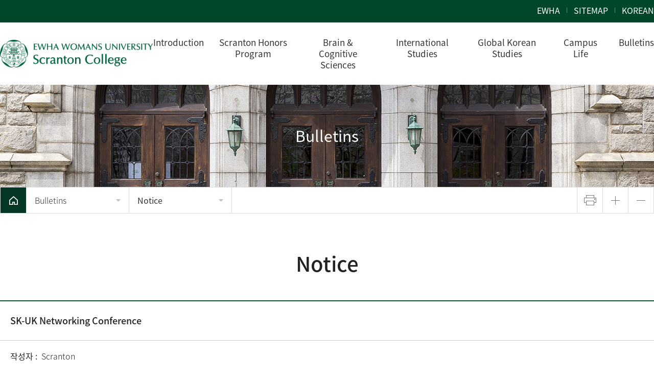

--- FILE ---
content_type: text/html;charset=UTF-8
request_url: https://scrantoncollege.ewha.ac.kr/escranton/board/notice.do?mode=view&articleNo=611364
body_size: 40689
content:

			
<!doctype html>
<html lang="en" class="no-js">
<head>
<title>SK-UK Networking Conference | 스크랜튼대학(영문)</title>
<meta http-equiv="Content-Type" content="text/html; charset=utf-8" />
<meta http-equiv="X-UA-Compatible" content="IE=edge" />
<meta name="viewport" content="width=device-width,initial-scale=1.0,minimum-scale=1.0,maximum-scale=1.0,user-scalable=yes">
<link rel="icon" href="data:;base64,iVBORw0KGgo=">
<link rel="icon" type="image/png" sizes="16x16" href="/_res/ewha/_share/img/favicon/favicon-16x16.png">
<meta property="og:title" content="SK-UK Networking Conference | 스크랜튼대학&#40;영문&#41;"/>
<meta property="og:type" content="article"/>
<meta property="og:locale" content="en"/>
<meta property="og:site_name" content="스크랜튼대학&#40;영문&#41;"/>
<meta property="article:published_time" content="2023-07-06T11:47:48Z"/>
<meta property="article:modified_time" content="2023-07-06T13:17:47Z"/>
<meta property="og:updated_time" content="2023-07-06T13:17:47Z"/>
<meta name="twitter:card" content="summary"/>
<meta name="twitter:title" content="SK-UK Networking Conference | 스크랜튼대학&#40;영문&#41;"/>
<meta itemprop="title" content="SK-UK Networking Conference | 스크랜튼대학&#40;영문&#41;"/>
<link rel="canonical" href="https://scrantoncollege.ewha.ac.kr/escranton/board/notice.do?mode=view&amp;articleNo=611364&amp;title=SK-UK+Networking+Conference" />

<link defer rel="stylesheet" type="text/css" href="/_res/_common/css/cms.css" />
<link href="/_res/ewha/_share/css/cms-common.css?35498" rel="stylesheet" type="text/css" />

<link href="/_res/ewha/escranton/css/cms-common.css?82899" rel="stylesheet" type="text/css" />
<link rel="stylesheet" type="text/css" href="/_res/ewha/escranton/css/path.content.css?61554" />
<link rel="stylesheet" type="text/css" href="/_res/ewha/escranton/css/footer.content.css?53598" />
<link rel="stylesheet" type="text/css" href="/_res/ewha/escranton/css/sub-visual.content.css?46084" />
<link rel="stylesheet" type="text/css" href="/_res/ewha/escranton/css/top-header.content.css?24744" />
<link rel="stylesheet" type="text/css" href="/_res/ewha/escranton/css/title.content.css?46084" />
<link rel="stylesheet" type="text/css" href="/_res/ewha/escranton/css/top-footer.content.css?45842" />
<link rel="stylesheet" type="text/css" href="/_res/ewha/escranton/css/header.content.css?01426" />
<link rel="stylesheet" type="text/css" href="/_res/ewha/_share/css/common01-01.css?33482" />
<link rel="stylesheet" type="text/css" href="/_res/_common/css/toastr.css?77659" />
<link rel="stylesheet" type="text/css" href="/_res/_common/js/jquery/jquery-ui-1.12.1/jquery-ui.min.css?77415" />
<link rel="stylesheet" type="text/css" href="/_res/ewha/_share/css/board.css?62512" />
<link rel="stylesheet" type="text/css" href="/_custom/ewha/resource/css/board.common.css?78129" />


<script type="text/javascript" src="/_res/_common/js/jquery/jquery-2.2.4.min.js"></script>
<script defer type="text/javascript" src="/_res/_common/js/jquery/jquery-ui-1.12.1.min.js"></script>
<script type="text/javascript">
//<![CDATA[
	var CMS = {"contentEditAuth":false,"isDevelopAllContent":false,"editImageLimitSize":1200,"isCallAdm":false,"editActive":true,"resourcePath":"\/_res\/ewha\/escranton\/","excludePrintSelector":"","locale":"en","isCToken":true,"smoothScroll":"Y","mainContentId":"cms-content","appKey":"","contentEditOnlyMain":false,"servicePort":"","devContentKey":null,"subContentKeyMap":{},"boardNo":"350","menuCd":"3690","ctx":"","sslPort":"","isMobileSite":false,"tokenSec":"0","editorVendor":"froala","localeScriptPath":"\/_custom\/ewha\/resource\/js\/","mainContentKey":null,"printClass":"cms-print","pageKind":"BOARD","editClass":"cms-edit","cherryPath":"\/_fox","siteId":"escranton","isDevelop":false,"device":"pc","isSSL":false}, ctx = '', locale = 'en';

//]]>
</script>
<script defer type="text/javascript" src="/_res/_common/js/cms.js"></script>
	<script defer type="text/javascript" src="/_res/ewha/_share/js/pdfobject.min.js"></script>
<script src="/_res/ewha/_share/js/cms-common.js?42460" defer type="text/javascript" ></script>
<script src="/_res/ewha/escranton/js/cms-common.js?14007" defer type="text/javascript" ></script>
<script defer type="text/javascript" src="/_res/ewha/_share/js/pull-down-navigation.widget.js?14237" ></script>
<script defer type="text/javascript" src="/_res/ewha/_share/js/gnbmobile.widget.js?14237" ></script>
<script defer type="text/javascript" src="/_res/_common/js/toastr.js?77416" ></script>
<script defer type="text/javascript" src="/_res/ewha/_share/js/board.js?54759" ></script>
<script defer type="text/javascript" src="/_custom/ewha/resource/js/board.common.js?43439" ></script>
<script defer type="text/javascript" src="/_custom/ewha/resource/js/board.sns.share.js?78131" ></script>

</head>
<body class=" escranton-site pc color-type01" data-cur-uri="/escranton/board/notice.do">




<div class="wrap">
	<header>
		<div class="top-header-wrap" data-cms-content="/escranton/_content/top-header">
			
				
			
<div class="top-header-box">
	<div class="right-box">
		<ul>
			<li><a href="https://www.ewha.ac.kr/ewhaen/index.do" target="_blank" title="새창열림">EWHA</a></li>
			<li><a href="/escranton/etc/sitemap.do" title="바로가기">SITEMAP</a></li>
			<li><a href="/scranton/index.do" target="_blank" title="Open new window">KOREAN</a></li>
		</ul>
	</div>
</div>
		</div>
		<div class="bottom-header-wrap" id="cms-gnb" data-cms-content="/escranton/_content/header">
			
				
			
<div class="bottom-header-box">
	<h1><a href="/escranton/index.do" title="바로가기"><img src="/_res/ewha/escranton/img/main/main-logo.png" alt="Ewha Womans University Scranton College"></a></h1>
	<div class="gnb-box">
		<div class="pc-box">
			
				
				
			
<ul class="gnb-ul">
	
		
		<li>
			<a href="/escranton/intro/greetings.do" id="pc-gnb-menu-3625"  title="Introduction"  ><span>Introduction</span></a>

			
				<div class="sub-mn-box">
					<ul class="sub-mn">
						
						
							<li>
								<a href="/escranton/intro/greetings.do" id="pc-gnb-menu-3626"  title="Welcoming Messages"  ><span>Welcoming Messages</span></a>

								
									
							</li>
						
							<li>
								<a href="/escranton/intro/about.do" id="pc-gnb-menu-3627"  title="About Scranton College"  ><span>About Scranton College</span></a>

								
									
							</li>
						
							<li>
								<a href="/escranton/intro/history.do" id="pc-gnb-menu-3628"  title="History"  ><span>History</span></a>

								
									
							</li>
						
							<li>
								<a href="/escranton/intro/contact.do" id="pc-gnb-menu-3629"  title="Contact us"  ><span>Contact us</span></a>

								
									
							</li>
						
					</ul>
				</div>
			
		</li>
	
		
		<li>
			<a href="/escranton/shp/about-shp.do" id="pc-gnb-menu-3630"  title="Scranton Honors Program"  ><span>Scranton Honors Program</span></a>

			
				<div class="sub-mn-box">
					<ul class="sub-mn">
						
						
							<li>
								<a href="/escranton/shp/about-shp.do" id="pc-gnb-menu-3631"  title="About SHP"  ><span>About SHP</span></a>

								
									
							</li>
						
							<li>
								<a href="/escranton/shp/prof-shp01.do" id="pc-gnb-menu-3632"  title="Faculty Members"  ><span>Faculty Members</span></a>

								
									
							</li>
						
							<li>
								<a href="/escranton/shp/program-desc.do" id="pc-gnb-menu-3638"  title="Academics &amp; Program"  ><span>Academics &amp; Program</span></a>

								
								
									<ul class="sub-mn02">
										
											<li>
												<a href="/escranton/shp/program-desc.do" id="pc-gnb-menu-3639"  title="Program Description"  ><span>Program Description</span></a>
											</li>
										
											<li>
												<a href="/escranton/shp/major01.do" id="pc-gnb-menu-3640"  title="Major Introduction"  ><span>Major Introduction</span></a>
											</li>
										
											<li>
												<a href="/escranton/shp/requirements.do" id="pc-gnb-menu-3646"  title="SHP Academic Requirements"  ><span>SHP Academic Requirements</span></a>
											</li>
										
									</ul>
									
							</li>
						
							<li>
								<a href="/escranton/shp/career-shp.do" id="pc-gnb-menu-3647"  title="Career After Graduation"  ><span>Career After Graduation</span></a>

								
									
							</li>
						
							<li>
								<a href="/escranton/shp/special-shp.do" id="pc-gnb-menu-3648"  title="Special Programs"  ><span>Special Programs</span></a>

								
									
							</li>
						
					</ul>
				</div>
			
		</li>
	
		
		<li>
			<a href="/escranton/bcs/about-bcs.do" id="pc-gnb-menu-3649"  title="Brain &amp; Cognitive Sciences"  ><span>Brain &amp; Cognitive Sciences</span></a>

			
				<div class="sub-mn-box">
					<ul class="sub-mn">
						
						
							<li>
								<a href="/escranton/bcs/about-bcs.do" id="pc-gnb-menu-3650"  title="About BCS"  ><span>About BCS</span></a>

								
									
							</li>
						
							<li>
								<a href="/escranton/bcs/prof-bcs01.do" id="pc-gnb-menu-3651"  title="Faculty Members"  ><span>Faculty Members</span></a>

								
									
							</li>
						
							<li>
								<a href="/escranton/bcs/program01.do" id="pc-gnb-menu-3654"  title="Academics &amp; Program"  ><span>Academics &amp; Program</span></a>

								
									
							</li>
						
							<li>
								<a href="/escranton/bcs/career-bcs.do" id="pc-gnb-menu-3657"  title="Career After Graduation"  ><span>Career After Graduation</span></a>

								
									
							</li>
						
							<li>
								<a href="/escranton/bcs/special-bcs.do" id="pc-gnb-menu-3658"  title="Special Programs"  ><span>Special Programs</span></a>

								
									
							</li>
						
					</ul>
				</div>
			
		</li>
	
		
		<li>
			<a href="/escranton/is/about-is.do" id="pc-gnb-menu-3659"  title="International Studies"  ><span>International Studies</span></a>

			
				<div class="sub-mn-box">
					<ul class="sub-mn">
						
						
							<li>
								<a href="/escranton/is/about-is.do" id="pc-gnb-menu-3660"  title="About IS"  ><span>About IS</span></a>

								
									
							</li>
						
							<li>
								<a href="/escranton/is/prof-is01.do" id="pc-gnb-menu-3661"  title="Faculty Members"  ><span>Faculty Members</span></a>

								
									
							</li>
						
							<li>
								<a href="/escranton/is/curriculum.do" id="pc-gnb-menu-3664"  title="Academics &amp; Program"  ><span>Academics &amp; Program</span></a>

								
								
									<ul class="sub-mn02">
										
											<li>
												<a href="/escranton/is/curriculum.do" id="pc-gnb-menu-3665"  title="Curriculum"  ><span>Curriculum</span></a>
											</li>
										
									</ul>
									
							</li>
						
							<li>
								<a href="/escranton/is/career-is.do" id="pc-gnb-menu-3666"  title="Career After Graduation"  ><span>Career After Graduation</span></a>

								
									
							</li>
						
							<li>
								<a href="/escranton/is/brochure-is.do" id="pc-gnb-menu-3667"  title="Brochure PDF"  ><span>Brochure PDF</span></a>

								
									
							</li>
						
					</ul>
				</div>
			
		</li>
	
		
		<li>
			<a href="/escranton/gks/about-gks.do" id="pc-gnb-menu-3668"  title="Global Korean Studies"  ><span>Global Korean Studies</span></a>

			
				<div class="sub-mn-box">
					<ul class="sub-mn">
						
						
							<li>
								<a href="/escranton/gks/about-gks.do" id="pc-gnb-menu-3669"  title="About GKS"  ><span>About GKS</span></a>

								
									
							</li>
						
							<li>
								<a href="/escranton/gks/prof-gks.do" id="pc-gnb-menu-3670"  title="Faculty Members"  ><span>Faculty Members</span></a>

								
									
							</li>
						
							<li>
								<a href="/escranton/gks/program-gks.do" id="pc-gnb-menu-3671"  title="Academics &amp; Program"  ><span>Academics &amp; Program</span></a>

								
									
							</li>
						
							<li>
								<a href="/escranton/gks/career-gks.do" id="pc-gnb-menu-3672"  title="Career After Graduation"  ><span>Career After Graduation</span></a>

								
									
							</li>
						
							<li>
								<a href="/escranton/gks/brochure-gks.do" id="pc-gnb-menu-3673"  title="Brochure PDF"  ><span>Brochure PDF</span></a>

								
									
							</li>
						
					</ul>
				</div>
			
		</li>
	
		
		<li>
			<a href="/escranton/campus/calendar.do" id="pc-gnb-menu-3674"  title="Campus Life"  ><span>Campus Life</span></a>

			
				<div class="sub-mn-box">
					<ul class="sub-mn">
						
						
							<li>
								<a href="/escranton/campus/calendar.do" id="pc-gnb-menu-3675"  title="Academic Calendar"  ><span>Academic Calendar</span></a>

								
									
							</li>
						
							<li>
								<a href="http://www.ewha.ac.kr/ewhaen/bachelor/enrollment01.do" id="pc-gnb-menu-3676"  title="새창열림"  target="_blank" ><span>Academic Resources</span></a>

								
								
									<ul class="sub-mn02">
										
											<li>
												<a href="http://www.ewha.ac.kr/ewhaen/bachelor/enrollment01.do" id="pc-gnb-menu-3677"  title="새창열림"  target="_blank" ><span>undergraduate</span></a>
											</li>
										
											<li>
												<a href="https://graduate.ewha.ac.kr/graduate/info/registration01.do" id="pc-gnb-menu-3678"  title="새창열림"  target="_blank" ><span>graduate</span></a>
											</li>
										
									</ul>
									
							</li>
						
							<li>
								<a href="/escranton/campus/special.do" id="pc-gnb-menu-3679"  title="Special Programs of Scranton College"  ><span>Special Programs of Scranton College</span></a>

								
									
							</li>
						
							<li>
								<a href="/escranton/campus/council01.do" id="pc-gnb-menu-3680"  title="Student Life"  ><span>Student Life</span></a>

								
								
									<ul class="sub-mn02">
										
											<li>
												<a href="/escranton/campus/council01.do" id="pc-gnb-menu-3681"  title="Student Council"  ><span>Student Council</span></a>
											</li>
										
											<li>
												<a href="/escranton/campus/activity.do" id="pc-gnb-menu-3684"  title="Club Activity"  ><span>Club Activity</span></a>
											</li>
										
									</ul>
									
							</li>
						
							<li>
								<a href="http://www.ewha.ac.kr/ewhaen/bachelor/scholarship-undergraduate.do" id="pc-gnb-menu-3685"  title="새창열림"  target="_blank" ><span>Financial Aid</span></a>

								
									
							</li>
						
							<li>
								<a href="/escranton/campus/facilities01.do" id="pc-gnb-menu-3686"  title="Facilities"  ><span>Facilities</span></a>

								
									
							</li>
						
					</ul>
				</div>
			
		</li>
	
		
		<li>
			<a href="/escranton/board/notice.do" id="pc-gnb-menu-3689"  title="Bulletins"  class="active" ><span>Bulletins</span></a>

			
				<div class="sub-mn-box">
					<ul class="sub-mn">
						
						
							<li>
								<a href="/escranton/board/notice.do" id="pc-gnb-menu-3690"  title="Notice"  class="active" ><span>Notice</span></a>

								
									
							</li>
						
							<li>
								<a href="/escranton/board/gallery.do" id="pc-gnb-menu-3691"  title="Gallery"  ><span>Gallery</span></a>

								
									
							</li>
						
					</ul>
				</div>
			
		</li>
	
</ul>
		</div>
		<div class="mo-box">
			<button class="btn-m-menu" type="button"><span class="hide">Open Menu</span></button>
			<nav class="slideMenu">
				<h1><a href="/escranton/index.do" title="바로가기"><img src="/_res/ewha/_share/img/common/img-logo-symbol-w.png" alt="">
					<p><span>Ewha Womans University</span><span>Scranton College</span></p></a></h1>
				<div class="m-gnb">
					
						
						
					
<ul class="dep1">
	

		
	<li><a href="/escranton/intro/greetings.do" id="menu-3625"  title="Introduction"  ><span>Introduction</span></a>

		
			<ul class="dep2">
				
					<li><a href="/escranton/intro/greetings.do" id="menu-3626"  title="Welcoming Messages"  >Welcoming Messages</a>

							
					</li>
				
					<li><a href="/escranton/intro/about.do" id="menu-3627"  title="About Scranton College"  >About Scranton College</a>

							
					</li>
				
					<li><a href="/escranton/intro/history.do" id="menu-3628"  title="History"  >History</a>

							
					</li>
				
					<li><a href="/escranton/intro/contact.do" id="menu-3629"  title="Contact us"  >Contact us</a>

							
					</li>
				
			</ul>
		
	</li>
	

		
	<li><a href="/escranton/shp/about-shp.do" id="menu-3630"  title="Scranton Honors Program"  ><span>Scranton Honors Program</span></a>

		
			<ul class="dep2">
				
					<li><a href="/escranton/shp/about-shp.do" id="menu-3631"  title="About SHP"  >About SHP</a>

							
					</li>
				
					<li><a href="/escranton/shp/prof-shp01.do" id="menu-3632"  title="Faculty Members"  >Faculty Members</a>

						
							<ul class="dep3">
								
									<li><a href="/escranton/shp/prof-shp01.do" id="menu-3633"  title="Integrated Studies of Culture &#40;ISC&#41;"  >Integrated Studies of Culture &#40;ISC&#41;</a></li>
								
									<li><a href="/escranton/shp/prof-shp02.do" id="menu-3634"  title="Digital Humanities &#40;DH&#41;"  >Digital Humanities &#40;DH&#41;</a></li>
								
									<li><a href="/escranton/shp/prof-shp03.do" id="menu-3635"  title="Initiatives in Social Sciences &#40;ISS&#41;"  >Initiatives in Social Sciences &#40;ISS&#41;</a></li>
								
									<li><a href="/escranton/shp/prof-shp04.do" id="menu-3636"  title="Convergence of Sciences &#40;CS&#41;"  >Convergence of Sciences &#40;CS&#41;</a></li>
								
									<li><a href="/escranton/shp/prof-shp05.do" id="menu-3637"  title="Society and Justice &#40;SJ&#41;"  >Society and Justice &#40;SJ&#41;</a></li>
								
							</ul>
							
					</li>
				
					<li><a href="/escranton/shp/program-desc.do" id="menu-3638"  title="Academics &amp; Program"  >Academics &amp; Program</a>

						
							<ul class="dep3">
								
									<li><a href="/escranton/shp/program-desc.do" id="menu-3639"  title="Program Description"  >Program Description</a></li>
								
									<li><a href="/escranton/shp/major01.do" id="menu-3640"  title="Major Introduction"  >Major Introduction</a></li>
								
									<li><a href="/escranton/shp/requirements.do" id="menu-3646"  title="SHP Academic Requirements"  >SHP Academic Requirements</a></li>
								
							</ul>
							
					</li>
				
					<li><a href="/escranton/shp/career-shp.do" id="menu-3647"  title="Career After Graduation"  >Career After Graduation</a>

							
					</li>
				
					<li><a href="/escranton/shp/special-shp.do" id="menu-3648"  title="Special Programs"  >Special Programs</a>

							
					</li>
				
			</ul>
		
	</li>
	

		
	<li><a href="/escranton/bcs/about-bcs.do" id="menu-3649"  title="Brain &amp; Cognitive Sciences"  ><span>Brain &amp; Cognitive Sciences</span></a>

		
			<ul class="dep2">
				
					<li><a href="/escranton/bcs/about-bcs.do" id="menu-3650"  title="About BCS"  >About BCS</a>

							
					</li>
				
					<li><a href="/escranton/bcs/prof-bcs01.do" id="menu-3651"  title="Faculty Members"  >Faculty Members</a>

						
							<ul class="dep3">
								
									<li><a href="/escranton/bcs/prof-bcs01.do" id="menu-3652"  title="Professors"  >Professors</a></li>
								
									<li><a href="/escranton/bcs/prof-bcs02.do" id="menu-3653"  title="Adjunct Professors"  >Adjunct Professors</a></li>
								
							</ul>
							
					</li>
				
					<li><a href="/escranton/bcs/program01.do" id="menu-3654"  title="Academics &amp; Program"  >Academics &amp; Program</a>

						
							<ul class="dep3">
								
									<li><a href="/escranton/bcs/program01.do" id="menu-3655"  title="Undergraduate school"  >Undergraduate school</a></li>
								
									<li><a href="/escranton/bcs/program02.do" id="menu-3656"  title="Graduate school"  >Graduate school</a></li>
								
							</ul>
							
					</li>
				
					<li><a href="/escranton/bcs/career-bcs.do" id="menu-3657"  title="Career After Graduation"  >Career After Graduation</a>

							
					</li>
				
					<li><a href="/escranton/bcs/special-bcs.do" id="menu-3658"  title="Special Programs"  >Special Programs</a>

							
					</li>
				
			</ul>
		
	</li>
	

		
	<li><a href="/escranton/is/about-is.do" id="menu-3659"  title="International Studies"  ><span>International Studies</span></a>

		
			<ul class="dep2">
				
					<li><a href="/escranton/is/about-is.do" id="menu-3660"  title="About IS"  >About IS</a>

							
					</li>
				
					<li><a href="/escranton/is/prof-is01.do" id="menu-3661"  title="Faculty Members"  >Faculty Members</a>

						
							<ul class="dep3">
								
									<li><a href="/escranton/is/prof-is01.do" id="menu-3662"  title="Professors"  >Professors</a></li>
								
									<li><a href="/escranton/is/prof-is02.do" id="menu-3663"  title="Affiliated Professors"  >Affiliated Professors</a></li>
								
							</ul>
							
					</li>
				
					<li><a href="/escranton/is/curriculum.do" id="menu-3664"  title="Academics &amp; Program"  >Academics &amp; Program</a>

						
							<ul class="dep3">
								
									<li><a href="/escranton/is/curriculum.do" id="menu-3665"  title="Curriculum"  >Curriculum</a></li>
								
							</ul>
							
					</li>
				
					<li><a href="/escranton/is/career-is.do" id="menu-3666"  title="Career After Graduation"  >Career After Graduation</a>

							
					</li>
				
					<li><a href="/escranton/is/brochure-is.do" id="menu-3667"  title="Brochure PDF"  >Brochure PDF</a>

							
					</li>
				
			</ul>
		
	</li>
	

		
	<li><a href="/escranton/gks/about-gks.do" id="menu-3668"  title="Global Korean Studies"  ><span>Global Korean Studies</span></a>

		
			<ul class="dep2">
				
					<li><a href="/escranton/gks/about-gks.do" id="menu-3669"  title="About GKS"  >About GKS</a>

							
					</li>
				
					<li><a href="/escranton/gks/prof-gks.do" id="menu-3670"  title="Faculty Members"  >Faculty Members</a>

							
					</li>
				
					<li><a href="/escranton/gks/program-gks.do" id="menu-3671"  title="Academics &amp; Program"  >Academics &amp; Program</a>

							
					</li>
				
					<li><a href="/escranton/gks/career-gks.do" id="menu-3672"  title="Career After Graduation"  >Career After Graduation</a>

							
					</li>
				
					<li><a href="/escranton/gks/brochure-gks.do" id="menu-3673"  title="Brochure PDF"  >Brochure PDF</a>

							
					</li>
				
			</ul>
		
	</li>
	

		
	<li><a href="/escranton/campus/calendar.do" id="menu-3674"  title="Campus Life"  ><span>Campus Life</span></a>

		
			<ul class="dep2">
				
					<li><a href="/escranton/campus/calendar.do" id="menu-3675"  title="Academic Calendar"  >Academic Calendar</a>

							
					</li>
				
					<li><a href="http://www.ewha.ac.kr/ewhaen/bachelor/enrollment01.do" id="menu-3676"  title="새창열림"  target="_blank" >Academic Resources</a>

						
							<ul class="dep3">
								
									<li><a href="http://www.ewha.ac.kr/ewhaen/bachelor/enrollment01.do" id="menu-3677"  title="새창열림"  target="_blank" >undergraduate</a></li>
								
									<li><a href="https://graduate.ewha.ac.kr/graduate/info/registration01.do" id="menu-3678"  title="새창열림"  target="_blank" >graduate</a></li>
								
							</ul>
							
					</li>
				
					<li><a href="/escranton/campus/special.do" id="menu-3679"  title="Special Programs of Scranton College"  >Special Programs of Scranton College</a>

							
					</li>
				
					<li><a href="/escranton/campus/council01.do" id="menu-3680"  title="Student Life"  >Student Life</a>

						
							<ul class="dep3">
								
									<li><a href="/escranton/campus/council01.do" id="menu-3681"  title="Student Council"  >Student Council</a></li>
								
									<li><a href="/escranton/campus/activity.do" id="menu-3684"  title="Club Activity"  >Club Activity</a></li>
								
							</ul>
							
					</li>
				
					<li><a href="http://www.ewha.ac.kr/ewhaen/bachelor/scholarship-undergraduate.do" id="menu-3685"  title="새창열림"  target="_blank" >Financial Aid</a>

							
					</li>
				
					<li><a href="/escranton/campus/facilities01.do" id="menu-3686"  title="Facilities"  >Facilities</a>

						
							<ul class="dep3">
								
									<li><a href="/escranton/campus/facilities01.do" id="menu-3687"  title="Scranton College Facilities"  >Scranton College Facilities</a></li>
								
									<li><a href="http://www.ewha.ac.kr/ewhaen/life/fitness.do#menu" id="menu-3688"  title="새창열림"  target="_blank" >Ewha Facilities</a></li>
								
							</ul>
							
					</li>
				
			</ul>
		
	</li>
	

		
	<li><a href="/escranton/board/notice.do" id="menu-3689"  title="Bulletins"  class="active" ><span>Bulletins</span></a>

		
			<ul class="dep2">
				
					<li><a href="/escranton/board/notice.do" id="menu-3690"  title="Notice"  class="active" >Notice</a>

							
					</li>
				
					<li><a href="/escranton/board/gallery.do" id="menu-3691"  title="Gallery"  >Gallery</a>

							
					</li>
				
			</ul>
		
	</li>
	
</ul>
				</div>
				<div class="m-gnb-bottom-box">
					<div class="m-util">
						<ul>
							<li><a href="https://www.ewha.ac.kr/ewha/index.do" target="_blank" title="새창열림">Ewha Womans University</a></li>
						</ul>
					</div>
					<!--
<div class="m-sns-box"><ul><li class="twitter"><a href="#a" title="바로가기"><span class="hide">트위터</span></a></li><li class="youtube"><a href="#a" title="바로가기"><span class="hide">유튜브</span></a></li><li class="blog"><a href="#a" title="바로가기"><span class="hide">블로그</span></a></li><li class="facebook"><a href="#a" title="바로가기"><span class="hide">페이스북</span></a></li></ul></div>--></div>
				<button class="slide-close" type="button"><span class="hide">Close Menu</span></button>
			</nav>
			<div class="m-gnb-bg">&nbsp;</div>
		</div>
	</div>
</div>
		</div>
	</header>
	<div class="sub-container">
		<div class="sub-visual-wrap" data-cms-content="/escranton/_content/sub-visual">
			
				
			
<div class="sub-visual-box">
	
		
	















<div class="sub-visual-img-box" style="background-image: url(/_res/ewha/_share/img/temp02/img-sub-vi01.jpg);">
</div>
	<div class="sub-visual-con-box">
		<h2>
			
				
				
				
				
				
				
			
Bulletins
		</h2>
	</div>
</div>
		</div>
		<div class="path-wrap" data-cms-content="/escranton/_content/path">
			
				
			
<div class="path-box">
  <div><a class="home" href="/escranton" title="홈 바로가기"><span class="hide">홈</span></a>
    <div class="path-navi-wrap">
      
        
        
        
        
        
      




<div class="path-depth-wrap">
	<ul>
		

			
			

			

				
				<li>
					<a href="#a" class="path-selected">
						Bulletins
					</a>

					
					<ul class="path-depth path-depth01">
						

							<li class="">
								<a href="/escranton/intro/greetings.do" id="pull-menu-3625"  title="Introduction"  >Introduction</a>
							</li>

							
										
						

							<li class="">
								<a href="/escranton/shp/about-shp.do" id="pull-menu-3630"  title="Scranton Honors Program"  >Scranton Honors Program</a>
							</li>

							
										
						

							<li class="">
								<a href="/escranton/bcs/about-bcs.do" id="pull-menu-3649"  title="Brain &amp; Cognitive Sciences"  >Brain &amp; Cognitive Sciences</a>
							</li>

							
										
						

							<li class="">
								<a href="/escranton/is/about-is.do" id="pull-menu-3659"  title="International Studies"  >International Studies</a>
							</li>

							
										
						

							<li class="">
								<a href="/escranton/gks/about-gks.do" id="pull-menu-3668"  title="Global Korean Studies"  >Global Korean Studies</a>
							</li>

							
										
						

							<li class="">
								<a href="/escranton/campus/calendar.do" id="pull-menu-3674"  title="Campus Life"  >Campus Life</a>
							</li>

							
										
						

							<li class="active">
								<a href="/escranton/board/notice.do" id="pull-menu-3689"  title="Bulletins"  class="active" >Bulletins</a>
							</li>

							
										
						
					</ul>
					
				</li>
			
		

			
			

			

				
				<li>
					<a href="#a" class="path-selected">
						Notice
					</a>

					
					<ul class="path-depth path-depth02">
						

							<li class="active">
								<a href="/escranton/board/notice.do" id="pull-menu-3690"  title="Notice"  class="active" >Notice</a>
							</li>

							
										
						

							<li class="">
								<a href="/escranton/board/gallery.do" id="pull-menu-3691"  title="Gallery"  >Gallery</a>
							</li>

							
										
						
					</ul>
					
				</li>
			
		
	</ul>
</div>
      <div class="info">
        <ul>
          <li class="print"><a href="#a" id="cms-print" title="프린트">&nbsp;</a></li>
          <li class="text-zoom in"><a href="#a" title="zoon in">&nbsp;</a></li>
          <li class="text-zoom out"><a href="#a" title="zoom out">&nbsp;</a></li>
        </ul>
      </div>
    </div>
  </div>
</div>
		</div>
		<div class="content-wrap">
			<div class="title" data-cms-content="/escranton/_content/title">
				
					
				
<div class="page-title">
  <h3>
    
      
      
      
      
      
      
    
Notice
  </h3>
</div>
			</div>
			<div class="sub-content cms-sub-content" data-cms-sub-content="HJXqgjZZAXbf">
				<!-- 지정된 서브컨텐츠가 하나도 존재하지 않습니다. -->	

			</div>
			<div class="content cms-print" id="cms-content">
	
	
		





<script type="text/javascript">
//<![CDATA[
  var resPath = '/_custom/ewha/resource/', isEditorImageUpload = 'true' == 'false'? false: true, clientId = 'ewha', boardTy = 'common', boardNo = '350', siteId = 'escranton';
//]]>
</script>
<div class="en board view co-board  ">
	
		








<div class="common">

	<div class="bn-view-common01 type01">
	
		

<input type="hidden" name="articleNo" value="611364" />
<div class="b-main-box">
	<div class="b-top-box">
		<p class="b-title-box">
			
			
			<span>SK-UK Networking Conference</span>
		</p>
		
		<div class="b-etc-box">
			<ul>
				
				
				
				<li class="b-writer-box">
					<span>작성자 :</span>
					<span>Scranton</span>
				</li>

				
				

				
				

				
				
			</ul>
		</div>
		
		
		
	</div>

	
	
	
	
	
	
	
	<div class="b-content-box">
		
		
		
 		
			<div class="fr-view"><p style='margin: 0px; padding: 0px; border: 0px; font-family: "Noto Sans KR", sans-serif; font-weight: 400; font-size: 16px; color: rgb(51, 51, 51); line-height: 24px; font-style: normal; font-variant-ligatures: normal; font-variant-caps: normal; letter-spacing: normal; orphans: 2; text-align: start; text-indent: 0px; text-transform: none; widows: 2; word-spacing: 0px; -webkit-text-stroke-width: 0px; white-space: normal; background-color: rgb(255, 255, 255); text-decoration-thickness: initial; text-decoration-style: initial; text-decoration-color: initial;'><strong><span style="font-size: 30px;">&nbsp; &nbsp; &nbsp; &nbsp; &nbsp; &nbsp; &nbsp; &nbsp; &nbsp; &nbsp; &nbsp; &nbsp; &nbsp; &nbsp; &nbsp;SK-UK Networking Conference &nbsp;</span></strong></p><p style='margin: 0px; padding: 0px; border: 0px; font-family: "Noto Sans KR", sans-serif; font-weight: 400; font-size: 16px; color: rgb(51, 51, 51); line-height: 24px; font-style: normal; font-variant-ligatures: normal; font-variant-caps: normal; letter-spacing: normal; orphans: 2; text-align: start; text-indent: 0px; text-transform: none; widows: 2; word-spacing: 0px; -webkit-text-stroke-width: 0px; white-space: normal; background-color: rgb(255, 255, 255); text-decoration-thickness: initial; text-decoration-style: initial; text-decoration-color: initial;'><br></p><p style='margin: 0px; padding: 0px; border: 0px; font-family: "Noto Sans KR", sans-serif; font-weight: 400; font-size: 16px; color: rgb(51, 51, 51); line-height: 24px; font-style: normal; font-variant-ligatures: normal; font-variant-caps: normal; letter-spacing: normal; orphans: 2; text-align: start; text-indent: 0px; text-transform: none; widows: 2; word-spacing: 0px; -webkit-text-stroke-width: 0px; white-space: normal; background-color: rgb(255, 255, 255); text-decoration-thickness: initial; text-decoration-style: initial; text-decoration-color: initial;'>&nbsp;Date : July 11th -12th&nbsp;</p><p style='margin: 0px; padding: 0px; border: 0px; font-family: "Noto Sans KR", sans-serif; font-weight: 400; font-size: 16px; color: rgb(51, 51, 51); line-height: 24px; font-style: normal; font-variant-ligatures: normal; font-variant-caps: normal; letter-spacing: normal; orphans: 2; text-align: start; text-indent: 0px; text-transform: none; widows: 2; word-spacing: 0px; -webkit-text-stroke-width: 0px; white-space: normal; background-color: rgb(255, 255, 255); text-decoration-thickness: initial; text-decoration-style: initial; text-decoration-color: initial;'><br></p><p style='margin: 0px; padding: 0px; border: 0px; font-family: "Noto Sans KR", sans-serif; font-weight: 400; font-size: 16px; color: rgb(51, 51, 51); line-height: 24px; font-style: normal; font-variant-ligatures: normal; font-variant-caps: normal; letter-spacing: normal; orphans: 2; text-align: start; text-indent: 0px; text-transform: none; widows: 2; word-spacing: 0px; -webkit-text-stroke-width: 0px; white-space: normal; background-color: rgb(255, 255, 255); text-decoration-thickness: initial; text-decoration-style: initial; text-decoration-color: initial;'>&nbsp;Place : 601 International Education Building &nbsp;</p><p style='margin: 0px; padding: 0px; border: 0px; font-family: "Noto Sans KR", sans-serif; font-weight: 400; font-size: 16px; color: rgb(51, 51, 51); line-height: 24px; font-style: normal; font-variant-ligatures: normal; font-variant-caps: normal; letter-spacing: normal; orphans: 2; text-align: start; text-indent: 0px; text-transform: none; widows: 2; word-spacing: 0px; -webkit-text-stroke-width: 0px; white-space: normal; background-color: rgb(255, 255, 255); text-decoration-thickness: initial; text-decoration-style: initial; text-decoration-color: initial;'><br></p><p style='margin: 0px; padding: 0px; border: 0px; font-family: "Noto Sans KR", sans-serif; font-weight: 400; font-size: 16px; color: rgb(51, 51, 51); line-height: 24px; font-style: normal; font-variant-ligatures: normal; font-variant-caps: normal; letter-spacing: normal; orphans: 2; text-align: start; text-indent: 0px; text-transform: none; widows: 2; word-spacing: 0px; -webkit-text-stroke-width: 0px; white-space: normal; background-color: rgb(255, 255, 255); text-decoration-thickness: initial; text-decoration-style: initial; text-decoration-color: initial;'>If you are interested, please participate.</p><p style='margin: 0px; padding: 0px; border: 0px; font-family: "Noto Sans KR", sans-serif; font-weight: 400; font-size: 16px; color: rgb(51, 51, 51); line-height: 24px; font-style: normal; font-variant-ligatures: normal; font-variant-caps: normal; letter-spacing: normal; orphans: 2; text-align: start; text-indent: 0px; text-transform: none; widows: 2; word-spacing: 0px; -webkit-text-stroke-width: 0px; white-space: normal; background-color: rgb(255, 255, 255); text-decoration-thickness: initial; text-decoration-style: initial; text-decoration-color: initial;'>Thank you&nbsp;</p><p style='margin: 0px; padding: 0px; border: 0px; font-family: "Noto Sans KR", sans-serif; font-weight: 400; font-size: 16px; color: rgb(51, 51, 51); line-height: 24px; font-style: normal; font-variant-ligatures: normal; font-variant-caps: normal; letter-spacing: normal; orphans: 2; text-align: start; text-indent: 0px; text-transform: none; widows: 2; word-spacing: 0px; -webkit-text-stroke-width: 0px; white-space: normal; background-color: rgb(255, 255, 255); text-decoration-thickness: initial; text-decoration-style: initial; text-decoration-color: initial;'><br></p><p style='margin: 0px; padding: 0px; border: 0px; font-family: "Noto Sans KR", sans-serif; font-weight: 400; font-size: 16px; color: rgb(51, 51, 51); line-height: 24px; font-style: normal; font-variant-ligatures: normal; font-variant-caps: normal; letter-spacing: normal; orphans: 2; text-align: start; text-indent: 0px; text-transform: none; widows: 2; word-spacing: 0px; -webkit-text-stroke-width: 0px; white-space: normal; background-color: rgb(255, 255, 255); text-decoration-thickness: initial; text-decoration-style: initial; text-decoration-color: initial;'><img src="/_attach/ewha/editor-image/2023/07/EKeWVRSkptBXfpswTMJDnnklGC.jpeg" class="fr-fic fr-dib" data-path="/_attach/ewha/editor-image/2023/07/EKeWVRSkptBXfpswTMJDnnklGC.jpeg" data-size="913355" data-success="true" data-file_name="EKeWVRSkptBXfpswTMJDnnklGC.jpeg" data-width="1200" data-alt="screen shot" data-height="1697"></p><p style='margin: 0px; padding: 0px; border: 0px; font-family: "Noto Sans KR", sans-serif; font-weight: 400; font-size: 16px; color: rgb(51, 51, 51); line-height: 24px; font-style: normal; font-variant-ligatures: normal; font-variant-caps: normal; letter-spacing: normal; orphans: 2; text-align: start; text-indent: 0px; text-transform: none; widows: 2; word-spacing: 0px; -webkit-text-stroke-width: 0px; white-space: normal; background-color: rgb(255, 255, 255); text-decoration-thickness: initial; text-decoration-style: initial; text-decoration-color: initial;'><br></p><p style='margin: 0px; padding: 0px; border: 0px; font-family: "Noto Sans KR", sans-serif; font-weight: 400; font-size: 16px; color: rgb(51, 51, 51); line-height: 24px; font-style: normal; font-variant-ligatures: normal; font-variant-caps: normal; letter-spacing: normal; orphans: 2; text-align: start; text-indent: 0px; text-transform: none; widows: 2; word-spacing: 0px; -webkit-text-stroke-width: 0px; white-space: normal; background-color: rgb(255, 255, 255); text-decoration-thickness: initial; text-decoration-style: initial; text-decoration-color: initial;'>&nbsp;</p></div>
		
		
		
		
		
	</div>
</div>

	
		
		
		
		
		
		
		<div class="b-btn01 type01">
			







<ul class="b-btn-wrap b-left">
	
	<li>
		<a class="b-btn-type01 b-btn-c-white" href="?mode=list&amp;article.offset=0&amp;articleLimit=10">
			List
		</a>
	</li>
</ul>

<ul class="b-btn-wrap">
	
	

	
	
	
	
	
	
	

	
	
</ul>

		</div>
		
		
		
	
		
		
		
	</div>
	
</div>

	
</div>


	
	
	
</div>
		</div>
	</div>
	<footer>
		<div class="top-footer-wrap" data-cms-content="/escranton/_content/top-footer">
			
				
			
<div class="top-footer-box">
  <div>
    <div class="footer-link-box">
      <ul>
        <li><a class="open-pop" href="http://www.ewha.ac.kr/ewhaen/etc/privacy.do" target="_blank" title="Open new window">Privacy Policy</a></li>
      </ul>
    </div>
    <div class="footer-related-box">
      <div class="related-site-wrap"><a class="related-site-title" href="#a" title=""><span>Site</span></a>
        <div class="related-site-box">
          <ul class="related-site">
            <li><a href="#a" target="_blank" title="새창열림">이화여자대학교</a></li>
            <li><a href="#a" target="_blank" title="새창열림">이화여자대학교</a></li>
            <li><a href="#a" target="_blank" title="새창열림">이화여자대학교</a></li>
            <li><a href="#a" target="_blank" title="새창열림">이화여자대학교</a></li>
          </ul>
        </div>
      </div>
    </div>
  </div>
</div>
		</div>
		<div class="bottom-footer-wrap" data-cms-content="/escranton/_content/footer">
			
				
			
<div class="bottom-footer-box">
	<div class="logo-box"><img src="/_res/ewha/_share/img/foot-main-logo-en-g.png" alt="이화여자대학교"></div>
	<div class="address-box"><address>
		<p>Scranton College, 52, Ewhayeodae-gil, Seodaemun-gu, Seoul 03760 Republic of Korea</p>
		<p class="tel">TEL.<a href="tel:02-3277-3653" title="Take a call">02-3277-3653</a>~<a href="tel:02-3277-3654" title="전화걸기">4</a></p>
		<p class="tel"><br></p></address></div>
	<!--
<div class="footer-sns-box"><ul><li class="twitter"><a href="#a" title="바로가기"><span class="hide">트위터</span></a></li><li class="youtube"><a href="#a" title="바로가기"><span class="hide">유튜브</span></a></li><li class="blog"><a href="#a" title="바로가기"><span class="hide">블로그</span></a></li><li class="facebook"><a href="#a" title="바로가기"><span class="hide">페이스북</span></a></li></ul></div>
--></div>
		</div>
	</footer>
</div>


</body>

</html>
			

--- FILE ---
content_type: text/css
request_url: https://scrantoncollege.ewha.ac.kr/_res/ewha/escranton/css/cms-common.css?82899
body_size: 861
content:
@charset "UTF-8";

@import url("/_res/ewha/_share/css/temp02-color.css");

/* layout */
body.over-hidden{overflow:hidden;}
.container{overflow-x:hidden;}
header{position:relative;}
.top-header-wrap{background-color:#00462a;}
.bottom-header-wrap.over{background-color:#fff;}
.content-wrap{margin:0 auto;padding: 75px 0 80px;max-width:1400px;}


/*교수소개 인물소개 초록색테두리 삭제*/
.bn-list-person01.type01 .b-wrap .b-prof-left-box .b-img-box{margin:0 !important;}
.bn-list-person01.type01 .b-wrap .b-prof-left-box .b-img-box:before{display:none !important;}


@media screen and (max-width:1024px){
    .content-wrap{padding: 50px 35px 40px;}
}

@media screen and (max-width:768px){
	.content-wrap{padding:25px 17px 40px;}
}

--- FILE ---
content_type: text/css
request_url: https://scrantoncollege.ewha.ac.kr/_res/ewha/escranton/css/path.content.css?61554
body_size: 3180
content:
.path-box{border-top: 1px solid #dbdbdb;border-bottom: 1px solid #dbdbdb;}
.path-box > div{display:flex;margin:0 auto;max-width:1400px;}
.path-box .home{display:inline-block;width:50px;height:50px;border-left:1px solid #dbdbdb;border-right:1px solid #e7e7e7;background: #053824 url(/_res/ewha/_share/img/temp02/ico-path-home.png) no-repeat 50% 50%;}

.path-navi-wrap{display:flex;width:calc(100% - 50px);border-right: 1px solid #dbdbdb;}
.path-depth-wrap{width:calc(100% - 150px);}
.path-depth-wrap > ul{display:flex;}
.path-depth-wrap > ul > li{display: table;position:relative;width: 50%;max-width: 200px;height: 50px;border-right: 1px solid #dbdbdb;table-layout: fixed;}
.path-depth-wrap > ul > li > a{display: table-cell;position:relative;padding: 10px 30px 10px 16px;width: 100%;font-weight:200;font-size:16px;line-height:1;white-space: nowrap;text-overflow: ellipsis;overflow: hidden;vertical-align: middle;box-sizing: border-box;}
.path-depth-wrap > ul > li:last-of-type > a{font-weight:400;}
.path-depth-wrap > ul > li > a:after{content:'';position:absolute;top:50%;right: 16px;margin:-3px 0 0;width: 9px;height: 6px;background:url(/_res/ewha/_share/img/temp02/bg-depth-open.png) no-repeat 50% 50%;}
.path-depth-wrap > ul > li.active > a:after{transform:rotate(180deg);-ms-transform:rotate(180deg);}
.path-depth-wrap > ul > li > ul{display:none;position:absolute;top:100%;left:50%;z-index: 20;padding: 15px 20px;width: calc(100% + 2px);min-width:100px;border:1px solid #dbdbdb;background-color:#fff;box-sizing:border-box;transform:translateX(-50%);-ms-transform:translateX(-50%);box-sizing: border-box;}
.path-depth-wrap > ul > li > ul > li{padding:0 0 10px 0;}
.path-depth-wrap > ul > li > ul > li:last-of-type{padding:0;}
.path-depth-wrap > ul > li > ul > li > a{display: block;font-weight:200;font-size:15px;color:#222;line-height:20px;}
.path-depth-wrap > ul > li > ul > li > a:hover{text-decoration:underline;}

.path-box .info ul{font-size: 0;}
.path-box .info ul li{display:inline-block;width:50px;height: 50px;border-left:1px solid #dbdbdb;box-sizing: border-box;vertical-align: bottom;}
.path-box .info ul li a{display: block;height: 100%;}
.path-box .info ul .print a{background:url(/_res/ewha/_share/img/common/ico-print.png) no-repeat 50% 50%;}
.path-box .info ul .text-zoom.in a{background:url(/_res/ewha/_share/img/common/ico-plus.png) no-repeat 50% 50%;}
.path-box .info ul .text-zoom.out a{background:url(/_res/ewha/_share/img/common/ico-minus.png) no-repeat 50% 50%;}

@media screen and (max-width: 1024px){
	.path-box .info{display:none;}
	.path-depth-wrap{width:100%;}
	
}

@media screen and (max-width: 768px){
	.path-box .home{width:35px;height:35px;background-size:13px;}
	.path-navi-wrap{width:calc(100% - 35px);}
	.path-depth-wrap > ul > li{max-width: 100%;height: 35px;}
	.path-depth-wrap > ul > li > a{padding: 5px 30px 5px 12px;font-size:13px;}
	.path-depth-wrap > ul > li > a:after{right:12px;}
	.path-depth-wrap > ul > li > ul{padding:10px 15px;}
	.path-depth-wrap > ul > li > ul > li > a{font-size:13px;line-height:18px;}
}

--- FILE ---
content_type: text/css
request_url: https://scrantoncollege.ewha.ac.kr/_res/ewha/escranton/css/footer.content.css?53598
body_size: 2086
content:
.bottom-footer-box{position:relative;margin:0 auto;padding:30px 0;max-width:1400px;}
.bottom-footer-box .logo-box{display:inline-block;padding: 0 30px 0 0;}
.bottom-footer-box .logo-box img{max-width:340px;}

.address-box{display:inline-block;max-width: calc(100% - 270px);vertical-align:top;}
.address-box address{font-style:normal;    padding: 10px 0 0 0;}
.address-box address > p{display:inline-block;position:relative;font-weight:200;font-size:14px;color:#333;line-height:25px;}
.address-box address > p.tel{padding:0 0 0 15px;}
.address-box .copyright{font-weight:200;font-size:14px;color:#767676;line-height:25px;}

.footer-sns-box{float:right;}
.footer-sns-box ul{font-size:0;line-height:1;}
.footer-sns-box ul li{display:inline-block;margin:0 10px 0 0;}
.footer-sns-box ul li:last-of-type{margin:0;}
.footer-sns-box ul li a{display:block;position:relative;width:30px;height:30px;}
.footer-sns-box ul li a:hover:after{content:'';position:absolute;top:-1px;left:-1px;width:100%;height:100%;border:1px solid #333;border-radius:50%;}
.footer-sns-box ul li.twitter a{background:url(/_res/ewha/_share/img/common/ico-sns-twitter.png) no-repeat 0 0/100%}
.footer-sns-box ul li.youtube a{background:url(/_res/ewha/_share/img/common/ico-sns-youtube.png) no-repeat 0 0/100%}
.footer-sns-box ul li.blog a{background:url(/_res/ewha/_share/img/common/ico-sns-blog.png) no-repeat 0 0/100%}
.footer-sns-box ul li.facebook a{background:url(/_res/ewha/_share/img/common/ico-sns-facebook.png) no-repeat 0 0/100%}

@media screen and (max-width:1024px){
	.bottom-footer-box{padding: 40px 35px;text-align:center;}
	.bottom-footer-box .logo-box{padding:0;}
	
	.address-box{display: block;padding: 25px 0 0;max-width: 100%;}
	.address-box address > p.tel{padding:0 0 0 4px;}

	.footer-sns-box{float:none;padding:25px 0 0;}
}

@media screen and (max-width:768px){
	.bottom-footer-box{padding:25px 15px 15px;}
	
	.address-box{padding:15px 0 0;}
	
	.footer-sns-box{padding:15px 0 0;}
}

--- FILE ---
content_type: text/css
request_url: https://scrantoncollege.ewha.ac.kr/_res/ewha/escranton/css/sub-visual.content.css?46084
body_size: 858
content:
.sub-visual-box{position:relative;overflow:hidden;}

.sub-visual-img-box{height:200px;background: url(/_res/ewha/_share/img/temp02/img-sub-vi01.jpg) no-repeat 50% 50%/cover;}
.sub-visual-con-box{display:flex;justify-content:center;align-items:center;position:absolute;top:0;left:50%;width:100%;max-width:1400px;height:100%;transform:translateX(-50%);-ms-transform:translateX(-50%);}
.sub-visual-con-box h2{font-weight:400;font-size:30px;color:#fff;line-height:40px;}

@media screen and (max-width:1024px){
	.sub-visual-con-box{padding:0 30px;box-sizing:border-box;}
}

@media screen and (max-width:768px){
	.sub-visual-img-box{height:105px;}
	.sub-visual-con-box{padding:0 15px;}
	.sub-visual-con-box h2{font-size:18px;line-height:28px;}
}

--- FILE ---
content_type: text/css
request_url: https://scrantoncollege.ewha.ac.kr/_res/ewha/escranton/css/top-header.content.css?24744
body_size: 927
content:
.top-header-box{margin:0 auto;max-width:1400px;}
.top-header-box:after{content:'';display:block;clear:both;}
.top-header-box .right-box{float:right;}
.top-header-box .right-box ul{display:flex;padding: 12px 0 16px;}
.top-header-box .right-box ul li{position:relative;margin:0 13px 0 0;padding:0 14px 0 0;}
.top-header-box .right-box ul li:last-of-type{margin:0;padding:0;}
.top-header-box .right-box ul li:after{content:'';position:absolute;top:50%;right:0;width:1px;height:10px;background-color:rgba(255,255,255,0.4);transform:translateY(-50%);-ms-transform:translateY(-50%);}
.top-header-box .right-box ul li:last-of-type:after{display:none;}
.top-header-box .right-box ul li a{display:block;font-size:16px;color:#fff;line-height:1;}

@media screen and (max-width:1024px){
	.top-header-box{display:none;}
}

--- FILE ---
content_type: text/css
request_url: https://scrantoncollege.ewha.ac.kr/_res/ewha/escranton/css/top-footer.content.css?45842
body_size: 3333
content:
.top-footer-box{position:relative;background-color: #333;}
.top-footer-box > div{margin:0 auto;max-width:1400px;}

.footer-link-box{display:inline-block;}
.footer-link-box ul{font-size:0;line-height: 1;}
.footer-link-box ul li{display:inline-block;position:relative;}
.footer-link-box ul li:after{content:'';position:absolute;top:4px;right:0;width:2px;height:15px;background-color: #666;}
.footer-link-box ul li:last-of-type:after{display:none;}
.footer-link-box ul li a{display:block;font-weight:200;font-size:18px;color: #fff;line-height:23px;}
.footer-link-box ul li.privacy a{font-weight:400;}
.footer-link-box ul li a:hover{text-decoration:underline;}

.footer-related-box{min-width:300px;}
.related-site-wrap{position:relative;}
.related-site-wrap > a{display:block;position:relative;padding: 21px 40px 22px;border-left:1px solid #ccc;border-right:1px solid #ccc;line-height: 1;box-sizing: border-box;}
.related-site-wrap > a span{display: inline-block;font-weight:200;font-size:17px;color:#fff;line-height: 1;}
.related-site-wrap > a span:after{content:'';position:absolute;top:50%;right:30px;margin:-4px 0 0;width:15px;height:9px;background:url(/_res/ewha/_share/img/temp04/bg-related-arr.png) no-repeat 0 0/100%;transition:transform .5s;}
.related-site-wrap > a.active span:after{transform:rotate(180deg);-ms-transform:rotate(180deg);}
.related-site-wrap .related-site-box{display:none;position:absolute;bottom:100%;left:0;z-index:50;width:100%;max-height:300px;border: 1px solid #ccc;border-bottom:0;background-color:#fff;box-sizing:border-box;overflow-y:scroll;}
.related-site-wrap .related-site-box ul{padding:20px;}
.related-site-wrap .related-site-box ul > li{padding:0 0 10px 0;}
.related-site-wrap .related-site-box ul > li:last-of-type{padding-bottom:0;}
.related-site-wrap .related-site-box ul > li > a{display:block;position:relative;padding:0 0 0 15px;font-size:16px;color:#333;line-height:26px;}
.related-site-wrap .related-site-box ul > li > a:before{content:'';position:absolute;top:13px;left:0;width:5px;height:2px;background:#2a334d;}


@media screen and (min-width:1025px){
	.top-footer-box > div{display:flex;justify-content:space-between;align-items: center;}
	
	.footer-link-box ul li{margin:0 50px 0 0;padding:0 52px 0 0;}
	.footer-link-box ul li:last-of-type{margin:0;padding:0;}
}

@media screen and (max-width: 1024px){
	.top-footer-box > div{padding: 40px 35px 30px;}
	
	.footer-link-box{display:block;padding:0 0 30px 0;}
	.footer-link-box ul li:nth-of-type(n){width:50%;text-align:center;}
	.footer-link-box ul li:nth-of-type(2n){margin:0 0 15px 0;}
	.footer-link-box ul li:last-of-type{margin:0;}
	.footer-link-box ul li:nth-of-type(2n):after, .footer-link-box ul li:last-of-type:after{display:none;}
	
	.related-site-wrap > a{padding: 10px 30px;border:1px solid #fff;}
}

@media screen and (max-width: 768px){
	.top-footer-box > div{padding:20px 17px 15px;}
	
	.related-site-wrap > a{padding: 7px 15px;}
	.related-site-wrap > a span:after{right:15px;}
	.related-site-wrap > a span{font-size:14px;}
	.footer-link-box{padding: 0 0 15px 0;}
	.footer-link-box ul li a{font-size:14px;line-height:19px;}
}

@media screen and (max-width:480px){
	.top-footer-box{position:relative;}
}

--- FILE ---
content_type: text/css
request_url: https://scrantoncollege.ewha.ac.kr/_res/ewha/escranton/css/header.content.css?01426
body_size: 8273
content:
@charset "UTF-8";

.bottom-header-box{display:flex;justify-content:space-between;align-items:center;margin:0 auto;max-width:1400px;}
.bottom-header-box h1{padding: 21px 0;font-size: 0;line-height: 1;}
.bottom-header-box h1 > a{display: inline-block;font-size: 0;}
.bottom-header-box h1 > a img{display:inline-block;max-width:300px;}
.bottom-header-box h1 > a p{display:inline-block;padding: 0 0 0 10px;vertical-align:middle;}
.bottom-header-box h1 > a p span{display:block;font-family:'ewha', sans-serif;font-weight:400;font-size:20px;color:#00643d;line-height: 25px;vertical-align: middle;}

.gnb-ul{display:flex;padding: 28px 0 0;}
.gnb-ul > li{position:relative;margin: 0 28px 0 0;max-width: 145px;}
.gnb-ul > li:last-of-type{margin:0;}
.gnb-ul > li > a{display:block;padding: 0 0 28px 0;font-size: 17px;line-height: 22px;text-align: center;}

.sub-mn-box{display:none;position:absolute;top:100%;left:50%;z-index: 10;padding:30px 0;min-width:160px;background-color: #fff;box-shadow:2px 2px 2px 1px rgba(0, 0, 0, 0.2);box-sizing:border-box;transform:translateX(-50%);-ms-transform:translateX(-50%);}
:not(.main) .sub-mn-box{border-top:1px solid #eee;}
.on > .sub-mn-box{display:block;}
.sub-mn > li{margin:0 0 27px 0;text-align: center;}
.sub-mn > li:last-of-type{margin:0;}
.sub-mn > li > a{display:block;position:relative;padding: 0 15px;font-size: 16px;color: #333;line-height: 21px;letter-spacing: -0.5px;}
.sub-mn > li.on > a, .sub-mn > li > a:hover, .sub-mn > li > a:focus{font-weight:500;color:#053824;}
.sub-mn > li.on > a:before, .sub-mn > li > a:hover:before, .sub-mn > li > a:focus:before{content:'';position:absolute;top:50%;left:0;margin:-1px 0 0;width:15px;height:2px;background-color:#053824;}
.sub-mn > li.on > a:after, .sub-mn > li > a:hover:after, .sub-mn > li > a:focus:after{content:'';position:absolute;top:50%;right:0;margin:-1px 0 0;width:15px;height:2px;background-color:#053824;}

.sub-mn02{display:none;position:absolute;top: -1px;left:100%;padding: 30px 20px;min-width:155px;min-height: 100%;background-color: #053824;box-sizing:border-box;}
.on > .sub-mn02{display:block;}
.gnb-ul > li:last-of-type .sub-mn02{left:unset;right:100%;}
.sub-mn02 > li{padding:0 0 15px 0;}
.sub-mn02 > li:last-of-type{padding:0;}
.sub-mn02 > li > a{font-weight:200;font-size:16px;color: #fff;line-height:21px;letter-spacing: -0.5px;}
.sub-mn02 > li > a:hover{text-shadow:0 0 1px #fff;}

.gnb-box .mo-box{display:none;}

.slideMenu{display:none;z-index:999999;}
.m-gnb-bg{display:none;}

@media screen and (max-width:1500px){
	.gnb-ul > li:last-of-type .sub-mn-box{left:unset;right:0;transform:unset;}
}
@media screen and (max-width:1200px){
	.bottom-header-box{display:block;position: relative;padding: 0 70px 0 0;}
	.bottom-header-box h1{padding: 21px 70px 21px 35px;}
	.bottom-header-box h1 > a p span{display:inline-block;margin:0 8px 0 0;}
	.bottom-header-box h1 > a p span:last-of-type{margin:0;}

	.gnb-box .pc-box{display:none;}

	.gnb-box .mo-box{display:block;}	
	.gnb-box .mo-box .btn-m-menu{position:absolute;top:50%;right: 35px;margin:-13px 0 0;width:29px;height:25px;background:url(/_res/ewha/_share/img/temp02/btn-m-menu.png) no-repeat 50% 50%/100%;cursor:pointer;}

	/* 모바일메뉴 */
	.slideMenu{position:fixed;top:0;right: -100%;width:100%;max-height:100%;background-color:#fff;box-sizing:border-box;overflow-y: auto;}	
	.slideMenu h1{background-color:#053824;}
	.slideMenu h1 > a p span{color:#fff;}

	.m-gnb{position: relative;padding: 18px 0 30px;box-sizing:border-box;overflow-y: auto;}
	.m-gnb .dep1 > li{}
	.m-gnb .dep1 > li > a{display:block;position:relative;margin:0 auto;padding: 12px 50px 12px 0;max-width:calc(100% - 70px);border-bottom: 1px solid #ccc;font-size: 16px;line-height: 21px;box-sizing: border-box;}
	.m-gnb .dep1 > li > a.selected{border-bottom:none;}
	.m-gnb .dep1 > li > a:after{content:'';position:absolute;top:50%;right: 0;margin: -8px 0 0;width: 12px;height: 12px;background:url(/_res/ewha/_share/img/temp02/bg-m-menu-list.png) no-repeat 0 0/100%;transition:transform .3s;}
	.m-gnb .dep1 > li > a.selected:after{transform:rotate(180deg);-ms-transform:rotate(180deg);}
	.m-gnb .dep1 > li a.active + ul{display:block;}

	.m-gnb .dep2 {display:none;padding: 15px 35px;background-color: #f5f9f7;}
	.m-gnb .dep2 > li{position:relative;padding: 0 0 10px 0;}
	.m-gnb .dep2 > li:last-of-type{padding:0;}
	.m-gnb .dep2 > li > a{display:block;font-size: 15px;color: #999;line-height: 20px;}
	.m-gnb .dep2 > li:hover > a, .m-gnb .dep2 > li > a.active{color: #0b5c2c;}

	.m-gnb .dep3{padding: 5px 0 0 0;}
	.m-gnb .dep3 > li{padding:0 0 5px 0;}
	.m-gnb .dep3 > li:before{content:'-';display:inline-block;margin:0 2px 0 0;}
	.m-gnb .dep3 > li > a{display:inline-block;font-weight: 200;font-size: 13px;color:#333;line-height: 18px;}
	.m-gnb .dep3 > li > a:hover, .m-gnb .dep3 > li > a.active{color:#006e38;}
	
	.m-gnb-bottom-box{display:flex;justify-content: space-between;align-items: center;position: relative;padding: 22px 18px 19px;min-height: 50px;background: #f5f9f7;box-sizing: border-box;}
	
	.m-gnb-bottom-box .m-util{border-bottom: 1px solid rgba(255,255,255,0.1);box-sizing:border-box;}
	.m-gnb-bottom-box .m-util ul{font-size:0;line-height: 1;}
	.m-gnb-bottom-box .m-util ul li{display:inline-block;position:relative;margin:0 16px 0 0;padding:0 16px 0 0;}
	.m-gnb-bottom-box .m-util ul li:last-of-type{margin:0;padding:0;}
	.m-gnb-bottom-box .m-util ul li:after{content:'';position:absolute;top: 5px;right:0;width:1px;height: 9px;background-color: #bdbfbe;}
	.m-gnb-bottom-box .m-util ul li:last-of-type:after{display:none}
	.m-gnb-bottom-box .m-util ul li a{display: block;font-size:14px;line-height:19px;-ms-transform:skew(1deg);}
	.m-gnb-bottom-box .m-util ul li a:hover{font-weight:600;text-decoration:underline;}
	
	.m-gnb-bottom-box .m-sns-box > ul{font-size:0;line-height:1;}
	.m-gnb-bottom-box .m-sns-box > ul > li{display:inline-block;margin:0 13px 0 0;}
	.m-gnb-bottom-box .m-sns-box > ul > li:last-of-type{margin:0;}
	.m-gnb-bottom-box .m-sns-box > ul > li > a{display:block;position:relative;width: 25px;height: 25px;}
	.m-gnb-bottom-box .m-sns-box > ul > li > a:hover:after{content:'';position:absolute;top:-1px;left:-1px;width:100%;height:100%;border:1px solid #fff;border-radius:50%;}
	.m-gnb-bottom-box .m-sns-box > ul > li.twitter > a{background:url(/_res/ewha/_share/img/common/ico-sns-twitter.png) no-repeat 0 0/100%;}
	.m-gnb-bottom-box .m-sns-box > ul > li.youtube > a{background:url(/_res/ewha/_share/img/common/ico-sns-youtube.png) no-repeat 0 0/100%;}
	.m-gnb-bottom-box .m-sns-box > ul > li.blog > a{background:url(/_res/ewha/_share/img/common/ico-sns-blog.png) no-repeat 0 0/100%;}
	.m-gnb-bottom-box .m-sns-box > ul > li.facebook > a{background:url(/_res/ewha/_share/img/common/ico-sns-facebook.png) no-repeat 0 0/100%;}

	.slide-close{display:none;position:absolute;top: 30px;right: 35px;z-index: 10;width: 23px;height: 23px;background: url(/_res/ewha/_share/img/temp02/btn-m-menu-close.png) no-repeat 50% 50%/100%;cursor:pointer;}
	.m-gnb-bg{display:none;position:fixed;top:0;left:0;z-index:20;width:100%;height:100%;background-color:rgba(0,0,0,0.9);}

	.slideMenu.on .slide-close, .slideMenu.on ~ .m-gnb-bg{display:block;}
}

@media screen and (max-width:768px){
	.bottom-header-box{padding: 0 40px 0 0;}
	.bottom-header-box h1{padding: 15px 17px;}
	.bottom-header-box h1 > a img{width:270px}
	.bottom-header-box h1 > a p{padding:0 0 0 5px;}
	.bottom-header-box h1 > a p span{margin:0 4px 0 0;font-size:18px;}
	
	.gnb-box .mo-box .btn-m-menu{right:17px;margin: -8px 0 0;width: 18px;height: 16px;}

	/* 모바일메뉴 */
	.m-gnb-bottom-box{padding: 15px 17px;}

	.slide-close{top: 20px;right:17px;width: 18px;height: 18px;}
	.m-gnb{padding: 18px 0 30px;}
	.m-gnb .dep1 > li > a{max-width:calc(100% - 34px);}
	.m-gnb .dep2{padding:15px 17px;}
}

@media screen and (max-width:480px){
	.bottom-header-box h1 > a img{width:190px}
	.bottom-header-box h1 > a p span{font-size:16px;}
}

@media screen and (max-width:420px){
	.m-gnb-bottom-box{display:block;text-align:center;}
	.m-gnb-bottom-box .m-util-box{padding:0 0 5px;}
	.m-gnb-bottom-box .m-util{padding:0 0 5px 0;}
}

--- FILE ---
content_type: text/css
request_url: https://scrantoncollege.ewha.ac.kr/_custom/ewha/resource/css/board.common.css?78129
body_size: 3525
content:
@charset "UTF-8";

.mg-b5{margin-bottom:5px;}
.mg-b10{margin-bottom:10px;}
.mg-tb5{margin:5px 0;}
.mg-t10-b5{margin:10px 0 5px 0;}
.mg-l30{margin-left:30px;}
.pd-t10{padding-top:10px;}
.b-right{border-right: 1px solid #d8d8d8; }

.board .deleted, .board .deleted * { text-decoration: line-through !important; color: #999999 !important;}
input.dark { background-color: #eeeeee !important; }

.file-icon { background: url("../img/file_icon.png") no-repeat; padding-left: 30px; }  
.file-icon.bmp { background: url("../img/attach_bmp.gif") no-repeat 0 2px;  }  
.file-icon.doc { background: url("../img/attach_doc.gif") no-repeat 0 2px;  }  
.file-icon.docx { background: url("../img/attach_docx.gif") no-repeat 0 2px;  }  
.file-icon.gif { background: url("../img/attach_gif.gif") no-repeat 0 2px;  }  
.file-icon.hwp { background: url("../img/attach_hwp.gif") no-repeat 0 2px;  }  
.file-icon.jpg { background: url("../img/attach_jpg.gif") no-repeat 2px;  }  
.file-icon.pdf { background: url("../img/attach_pdf.gif") no-repeat 0 2px;  }  
.file-icon.png { background: url("../img/attach_png.gif") no-repeat 0 2px;  }  
.file-icon.ppt { background: url("../img/attach_ppt.gif") no-repeat 0 2px;  }  
.file-icon.pptx { background: url("../img/attach_pptx.gif") no-repeat 0 2px;  }  
.file-icon.txt { background: url("../img/attach_txt.gif") no-repeat 0 2px;  }  
.file-icon.xls { background: url("../img/attach_xls.gif") no-repeat 0 2px;  }  
.file-icon.xlsx { background: url("../img/attach_xlsx.gif") no-repeat 0 2px;  }  
.file-icon.zip { background: url("../img/attach_zip.gif") no-repeat 0 2px;  }  

.captcha.captchaRefresh {background: url("../img/captcha_refresh.png") no-repeat ;width: 16px; height: 16px; display: inline-block;} 
.captcha.captchaSound {background: url("../img/captcha_volume.png") no-repeat ;width: 16px; height: 16px; display: inline-block;}

.board .depth-1 {margin-left: 20px;}
.board .depth-2 {margin-left: 40px;}
.board .depth-3 {margin-left: 80px;}
.board .depth-4 {margin-left: 100px;}
.board .depth-5 {margin-left: 120px;}

pre  {
 white-space: pre-wrap;       /* css-3 */
 white-space: -moz-pre-wrap;  /* Mozilla, since 1999 */
 white-space: -pre-wrap;      /* Opera 4-6 */
 white-space: -o-pre-wrap;    /* Opera 7 */
 word-wrap: break-word;       /* Internet Explorer 5.5+ */
}

/* write - 게시글 복사
.alert, .alert h4 {
    color: #c09853;
}
.alert {
    padding: 8px 35px 8px 14px;
    margin-bottom: 10px;
    text-shadow: 0 1px 0 rgba(255,255,255,0.5);
    background-color: #fcf8e3;
    border: 1px solid #fbeed5;
    -webkit-border-radius: 4px;
    -moz-border-radius: 4px;
    border-radius: 4px;
}
.alert .close {
    position: relative;
    top: -2px;
    right: -21px;
    line-height: 20px;
}
button.close {
    padding: 0;
    cursor: pointer;
    background: transparent;
    border: 0;
    -webkit-appearance: none;
}
.close {
    float: right;
    font-size: 20px;
    font-weight: bold;
    line-height: 20px;
    color: #000000;
    text-shadow: 0 1px 0 #ffffff;
    opacity: 0.2;
    filter: alpha(opacity=20);
}
 */
.bn-history01.type01 .adm-chk {
    float: left;
    margin: 0 0 10px 0;
    color: #222;
    font-weight: 600;
}

.bn-write-common01.type01 .b-input.wp-80 { width : 80%; }

.b-confirm { background : #000; color: #fff; padding : 5px }



--- FILE ---
content_type: text/css
request_url: https://scrantoncollege.ewha.ac.kr/_res/ewha/_share/css/temp02-color.css
body_size: 6686
content:
@charset "UTF-8";

/* 헤더 */
.color-type02 .top-header-wrap,
.color-type02 .sub-mn > li.on > a:before,.color-type02 .sub-mn > li > a:hover:before, .color-type02 .sub-mn > li > a:focus:before,
.color-type02 .sub-mn > li.on > a:after, .color-type02 .sub-mn > li > a:hover:after, .color-type02 .sub-mn > li > a:focus:after,
.color-type02 .sub-mn02,
.color-type02 .slideMenu h1{background-color:#4f94a4;}
.color-type02 .sub-mn > li.on > a, .color-type02 .sub-mn > li > a:hover, .color-type02 .sub-mn > li > a:focus,
.color-type02 .m-gnb .dep2 > li:hover > a, .color-type02 .m-gnb .dep2 > li > a.active,
.color-type02 .m-gnb .dep3 > li > a:hover, .color-type02 .m-gnb .dep3 > li > a.active{color:#4f94a4;}
.color-type02 .m-gnb .dep2{background-color:rgba(79,148,164,0.05);}

/* 메인페이지 */
.color-type02 .main-content-wrap01{background-color:#f1f9fb;}
.color-type02 .view-more:hover,
.color-type02 .quick-lnk-box ul li a:hover:before,
.color-type02 .mini-board-box ul li .mini-title .new,
.color-type02 .main-schedule-box ul li a:hover,
.color-type02 .main-banner-box .control-wrap > button:hover,
.color-type02 .main-link-box > ul > li > a:hover{background-color:#4f94a4;}
.color-type02 .main-content-box03{background-image:url(/_res/ewha/_share/img/temp02/bg-main-content03-02.jpg);}
.color-type02 .main-link-box > ul > li > a{background-image:url(/_res/ewha/_share/img/temp02/bg-main-link-arr02.png);}
.color-type02 .view-more:hover,
.color-type02 .main-schedule-box ul li,
.color-type02 .main-banner-box,
.color-type02 .main-banner-box .control-wrap > button:hover{border-color:#4f94a4;}
.color-type02 .main-link-box > ul > li > a span,
.color-type02 .main-lnk-box ul li a:hover{color:#393850;}

/* 서브레이아웃 */
.color-type02 .path-box .home{background-color:#4f94a4;}

/* 서브가이드(컨텐츠) */
.color-type02 .h4-tit01:after, 
.color-type02 .h5-tit01:before,
.color-type02 .h6-tit01:before,
.color-type02 .ul-type01 > li:before,
.color-type02 .link-box ul li a:hover,
.color-type02 .s-btn:hover,
.color-type02 .tab-box ul li.active a,
.color-type02 .m-tab-box label{background-color:#4f94a4;}

.color-type02 .link-box ul li a:hover,
.color-type02 .s-btn:hover,
.color-type02 .tab-box ul li.active a{border-color:#4f94a4;}

/* 인사말 */
.color-type02 .greetings-box.type01 .greetings-slo-p,
.color-type02 .greetings-box.type02 .greetings-slo-p span{color:#4f94a4;}
.color-type02 .greetings-box.type01 .greetings-img-box > div:before{background-color:#4f94a4;}

/* 사이트맵 */
.color-type02 .site-map > li > a{color:#4f94a4;}
.color-type02 .site-map > li > a:after{background-color:#4f94a4;}

/* 테이블 */
.color-type02 .ewha-table{border-color:#4f94a4;}
.color-type02 .ewha-table thead th, .color-type02 .ewha-table tbody th{background-color:#f6fafa;} /* 기본 컬러 색상의 5%에 해당하는 색상 */

/* 게시판 */
.color-type02 .b-h5-tit01,
.color-type02 .bn-view-common01 .b-file-box ul li a:hover,
.color-type02 .bn-list-img01.type01 .b-box02 .b-title-box .b-cate,
.color-type02 .bn-history01.type01 .b-history-box dl dd > div .b-content .b-date,
.color-type02 .bn-history01.type02 .b-history-box dl dt span,
.color-type02 .bn-list-faq01.type01 .b-ans-box > div > span{color:#4f94a4;}

.color-type02 .bn-list-common01 table, 
.color-type02 .bn-list-common02.type01 > ul, 
.color-type02 .bn-view-common01 .b-main-box, 
.color-type02 .bn-write-common01 .b-table-wrap, 
.color-type02 .bn-write-common01 .b-bg-box,
.color-type02 .bn-list-img01.type01 > ul, .color-type02 .bn-list-thumb01.type01 > ul, 
.color-type02 .bn-list-person01.type01 .b-wrap, .color-type02 .bn-list-person02.type01 .b-wrap, 
.color-type02 .bn-list-person01.type01 .b-wrap .b-prof-left-box .b-img-box:before, 
.color-type02 .bn-list-person01.type01 .b-wrap .b-prof-box01 > div .b-prof-link-box > ul > li > a:hover,
.color-type02 .bn-list-person02.type01 .b-wrap .b-prof-detail-box > ul > li.active .b-prof-tab, 
.color-type02 .bn-view-person01.type01 .b-prof-bottom-box, 
.color-type02 .bn-write-person01.type01 .b-person-top-box > div:nth-of-type(2), 
.color-type02 .bn-history01.type01 .b-history-box, 
.color-type02 .bn-history01.type02 .b-history-box dl dt:before, 
.color-type02 .fc-view > table,
.color-type02 .bn-list-cal01.type01 .b-cal-list-box > div:first-of-type, 
.color-type02 .bn-write-schedule01 .b-cal-mon-box, 
.color-type02 .bn-list-faq01.type01 > ul, 
.color-type02 .bn-list-faq01.type01 .b-ans-box > div > span, 
.color-type02 .type01 .b-radio:checked + label:before,
.color-type02 .b-btn01 ul li .b-btn-c-white{border-color:#4f94a4;}

.color-type02 .bn-list-person02.type01 .b-wrap .b-prof-detail-box > ul{border-bottom-color:#4f94a4;}
.color-type02 .bn-write-person01.type01 .b-person-con-box > div{border-top-color:#4f94a4;}

.color-type02 .b-category01.type01 .category-box .tab-cate01 li.active a,
.color-type02 .bn-list-common01 .b-title-box .b-etc-box .b-new, 
.color-type02 .bn-view-common01 .b-reply-wrap .write-reply-content .write-reply-etc-box button, 
.color-type02 .bn-view-common01 .b-write-reply-box .write-reply-content .write-reply-etc-box > button, 
.color-type02 .bn-view-common01 .b-reply-wrap .write-reply-content .write-reply-etc-box button, 
.color-type02 .bn-list-person01.type01 .b-wrap .b-prof-box01 > div .b-prof-link-box > ul > li > a:hover,
.color-type02 .bn-view-person01.type01 .b-prof-bottom-box > div ul li:before, 
.color-type02 .bn-list-person02.type01 .b-wrap .b-prof-detail-box > ul > li.active .b-prof-tab:before, 
.color-type02 .b-popup-box .b-popup-title-box p,
.color-type02 .bn-history01.type01 .b-history-box dl dt, 
.color-type02 .bn-list-faq01.type01 .b-quest-box.faq-close > span:nth-of-type(1), 
.color-type02 .type01 .b-radio:checked + label:after, 
.color-type02 .b-paging01.type01 .b-paging-wrap ul li a.active, 
.color-type02 .b-btn01.type01 ul li a:hover, .color-type02 .b-btn01.type01 ul li button:hover, .color-type02 .b-btn-small:hover{background-color:#4f94a4;}

.color-type02 .bn-write-common01 .b-table-box .b-row-box .b-title-box, 
.color-type02 .fc-unthemed th,
.color-type02 .bn-list-cal01.type01 .b-cal-top-box div p, 
.color-type02 .bn-write-schedule01.type01 .b-table-box .b-row-box .b-title-box{background-color:#f6fafa;} /* 기본 컬러 색상의 5%에 해당하는 색상 */

.color-type02 .board-calendar-tab .b-viewmode-box .b-view-cal.active{background-image:url(../img/temp02/ico-cal02-on.png);}
.color-type02 .board-calendar-tab .b-viewmode-box .b-view-cal-lst.active{background-image:url(../img/temp02/ico-cal-lst02-on.png);}

@media screen and (min-width:1025px){	
	.color-type02 .bn-history01.type02 .b-history-box dl:nth-of-type(odd) dt:after{background-color:#4f94a4;}
}

--- FILE ---
content_type: application/javascript
request_url: https://scrantoncollege.ewha.ac.kr/_res/ewha/_share/js/gnbmobile.widget.js?14237
body_size: 3607
content:
//------------------------------------------------------
// 모바일메뉴
//------------------------------------------------------
App.MobileMenu = function () {
	var self, obj;
	var $mBtnOpen, $mBtnClose;
	return {
		init: function (obj) {
			self = this;
			obj = obj;

			self.mGnbSet(obj); // 모바일메뉴 기본 setting

			$mBtnOpen = $(obj.btnOpen);
			$mBtnClose = $(obj.btnClose);			

			$mBtnOpen.click(function(e) { // 모바일메뉴 열기 버튼 클릭 시
				e.preventDefault(); 
				self.slideMenuOpen(obj); // 모바일메뉴 열기
			});

			$mBtnClose.click(function (e) {  // 모바일메뉴 닫기 버튼 클릭 시
				e.preventDefault();
				self.slideMenuClose(obj); // 모바일메뉴 닫기
			});

			$(window).resize(function () {
				if ($(window).width() > 1024) {
					$(obj.mGnbWrap).hide();
					self.slideMenuClose(obj); // 1024px 이상에서 모바일메뉴 닫기
				}
			});

			self.mGnbDepthToggle(obj); // 하위뎁스별 슬라이드 toggle
		},
		slideMenuOpen: function(obj) { // 모바일메뉴 열기
			$('body').addClass('mo-gnb-open');
			$(obj.mGnbWrap).addClass('on');
			if(obj.direction == 'right'){
				$(obj.mGnbWrap).stop(true, true).animate({'right' : 0}, 300);
			}else{
				$(obj.mGnbWrap).stop(true, true).animate({'left' : 0}, 300);
			}
			$(obj.mGnbWrap).show();
			$('body').addClass('over-hidden');
		},
		slideMenuClose: function(obj) { // 모바일메뉴 닫기
			$(obj.mGnbWrap).removeClass('on');
			if(obj.direction == 'right'){
				$(obj.mGnbWrap).stop(true, true).animate({'right' : '-100%'});
			}else{
				$(obj.mGnbWrap).stop(true, true).animate({'left' : '-100%'});
			}
			$(obj.mGnbWrap).hide(100);
			$('body').removeClass('over-hidden');
			setTimeout(function(){
				$('body').removeClass('mo-gnb-open');
			}, 400);			
		},
		mGnbSet: function(obj) { // 모바일메뉴 기본 setting
			if($('body').hasClass('main')){
				$(obj.mGnbBox).find('ul:not(.dep3) > li:first-of-type > a').addClass('active');
				$(obj.mGnbBox).find('a.active').next('ul').show();
			}
			// 현재 페이지에 해당하는 메뉴 항상 열기
			$(obj.mGnbBox).find('a.active').addClass('selected');
			$(obj.mGnbBox).find('a.active').next('ul').show();

			$(obj.mGnbBox).find('a').each(function(){
				if($(this).hasClass('active')){
					$(this).parent('li').addClass('active');
				}
			});			

			// 하위뎁스메뉴 있을 경우 li에 클래스 부여
			var hasDep = $(obj.mGnbBox).find('ul').parent('li');
			hasDep.addClass('has-dep');
		},
		mGnbDepthToggle: function(obj) { // 하위뎁스별 슬라이드 toggle
			$(obj.mGnbBox).find('a').click(function (e) {
				var self = $(this);
				var nextDep = self.next('ul');
				var nextDep2 = self.next('.dep2'); // 2뎁스 ul
				var nextDep3 = self.next('.dep3'); // 3뎁스 ul
				var siblingsDep = self.parent('li').siblings(); // 부모 li의 형제요소 li

				if(nextDep.length > 0){
					e.preventDefault();
					if(obj.dep02slide == 'N'){
						if(!self.hasClass('selected')){
							self.addClass('selected');
						}
					}else{
						self.toggleClass('selected');
					}
					siblingsDep.children('a').removeClass('selected');

					//3뎁스 항상 슬라이드
					nextDep3.slideToggle(300);
					nextDep3.parent('li').siblings().children('ul').slideUp(300);

					//2뎁스 슬라이드 여부 
					if(obj.dep02slide == 'Y'){
						nextDep2.slideToggle(300);
						nextDep2.parent('li').siblings().children('ul').slideUp(300);
					}else{
						nextDep2.show();
						nextDep2.parent('li').siblings().children('ul').hide();
					}
				}
			});
		}
	}
}();